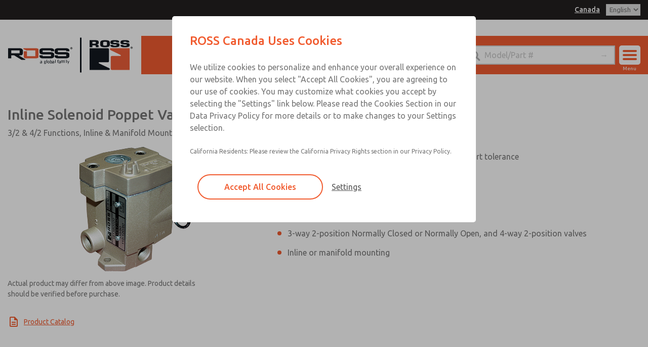

--- FILE ---
content_type: text/html; charset=utf-8
request_url: https://www.rosscanada.com/en/series/1235-inline-compact-series
body_size: 45307
content:
<!DOCTYPE html>
<html lang='en'>
<head>
<meta content='text/html; charset=UTF-8' http-equiv='Content-Type'>
<meta content='width=device-width,initial-scale=1' name='viewport'>
<link href='/en/series/1235-inline-solenoid-poppet-valve-16-series' hreflang='en' rel='alternate'>
<link href='/fr/s%C3%A9rie/1235-s%C3%A9rie-compacte-en-ligne' hreflang='fr' rel='alternate'>
<title>Inline Solenoid Poppet Valve [16 Series] 3/2 &amp; 4/2 Functions, Inline &amp; Manifold Mount Selection Page - ROSS Canada</title>
<meta content='Inline Solenoid Poppet Valve [16 Series] - 3/2 &amp;amp; 4/2 Functions, Inline &amp;amp; Manifold Mount - ROSS Canada. Select or search ROSS Canada 3/2 &amp;amp; 4/2 Functions, Inline &amp;amp; Manifold Mount product variants, pricing, and view specifications. Call (416) 251-7677.' name='description'>
<meta name="csrf-param" content="authenticity_token" />
<meta name="csrf-token" content="Uq4Jw8OrD2Oe0PUmhavxZWAB2RPYytsq0-byY8zYQ_c9tZ8MVHkCwuDO4xharBmTrj_W0Lk-QZ0nzO-c1DoEdg" />

<link href='https://www.rosscanada.com/en/series/1235-inline-compact-series' rel='canonical'>
<link href='/apple-touch-icon.png' rel='apple-touch-icon' sizes='180x180'>
<link href='/favicon-32x32.png' rel='icon' sizes='32x32' type='image/png'>
<link href='/favicon-16x16.png' rel='icon' sizes='16x16' type='image/png'>
<link href='/site.webmanifest' rel='manifest'>
<link color='#f15d2f' href='/safari-pinned-tab.svg' rel='mask-icon'>
<meta content='#f15d2f' name='msapplication-TileColor'>
<meta content='#ffffff' name='theme-color'>
<meta content='website' property='og:type'>
<meta content='Inline Solenoid Poppet Valve [16 Series] 3/2 &amp;amp; 4/2 Functions, Inline &amp;amp; Manifold Mount Selection Page - ROSS Canada' property='og:title'>
<meta content='Inline Solenoid Poppet Valve [16 Series] - 3/2 &amp;amp; 4/2 Functions, Inline &amp;amp; Manifold Mount - ROSS Canada. Select or search ROSS Canada 3/2 &amp;amp; 4/2 Functions, Inline &amp;amp; Manifold Mount product variants, pricing, and view specifications. Call (416) 251-7677.' property='og:description'>
<meta content='https://www.rosscanada.com/assets/og_image-d6db9619b4fa58cc496c7365d2ace66e8b15d3a7f7b537ace60ec29eed1a002f.jpg' property='og:image'>
<meta content='summary_large_image' name='twitter:card'>
<meta content='Inline Solenoid Poppet Valve [16 Series] 3/2 &amp;amp; 4/2 Functions, Inline &amp;amp; Manifold Mount Selection Page - ROSS Canada' name='twitter:title'>
<meta content='Inline Solenoid Poppet Valve [16 Series] - 3/2 &amp;amp; 4/2 Functions, Inline &amp;amp; Manifold Mount - ROSS Canada. Select or search ROSS Canada 3/2 &amp;amp; 4/2 Functions, Inline &amp;amp; Manifold Mount product variants, pricing, and view specifications. Call (416) 251-7677.' name='twitter:description'>
<meta content='https://www.rosscanada.com/assets/og_image-d6db9619b4fa58cc496c7365d2ace66e8b15d3a7f7b537ace60ec29eed1a002f.jpg' name='twitter:image'>
<link rel="stylesheet" href="/assets/application-33f53e3b8133e5bb6899ddff422d1d5ca652bc18881753d9fef5440f1f44e680.css" media="all" />
<script src="/assets/application-d635bf072709b9d7b0457ea9f1cb51c0a16918e387008093deb6efead653c0f2.js"></script>

</head>
<body class='series show'>

<div class='hide text-center p-1' id='print-logo'><img style="max-width:100px;" src="https://ross-admin-global-us-east.s3.amazonaws.com/production/uploads/business_group/logo/4/ross_controls_co-branded_logo.png" /></div>
<div id='header-placeholder'></div>
<header>
<div class='black-bg py-hr text-right'>
<div class='row extra-large-dynamic'>
<div class='column'>
<a class="copy white fz-14 fw-500 underline px-hr" id="country-site-label" href="/en/global-locations">Canada</a>
<select name="locale" id="language-select" class="locale-select no-print"><option value="/en/series/1235-inline-solenoid-poppet-valve-16-series">English</option>
<option value="/fr/s%C3%A9rie/1235-s%C3%A9rie-compacte-en-ligne">French</option></select>
</div>
</div>
</div>
<div class='white-bg lg-py-2'>
<div class='row extra-large-dynamic main-bar'>
<div class='column xxlg-2 lg-3 lg-py-0 lg-px-0 lg-nav-bg pt-1 pb-hr'>
<div class='flex ai-center jc-space-between'>
<div class='logo white-bg lg-px-1 flex'>
<a class="flex" href="/en"><img class="lg-show" src="/assets/logos/header_logo-853268ed31d855dcb1375acf9d3909286692781d1556ec383e247c83d2258668.svg" />
<div class='lg-hide' style='max-width: 150px;'><img src="/assets/logos/header_logo_mobile-ec3a73972ba33a26bca5ec7027e290d13ddfeeae3acd8e12d1c5a7296ab0b5cf.svg" /></div>

</a></div>
<div class='lg-hide no-print'>
<div class='flex ai-center'>
<img class="user-icon" src="/assets/ross_controls/icons/user_icon_black-d0abcf0f942abff623f3619b21472e29aed45b392d1aba6bab99ab807952411a.svg" />
<div id='account-menu'>
<p class='copy fz-20 mb-1'>Account</p>
<ul class='no-style pl-0'>
<li class='mb-1'><a class="copy fz-14" href="/en/sign-in">Sign In</a></li>
<li class='mb-1'><a class="copy fz-14" href="/en/sign-up">Sign Up</a></li>
</ul>
</div>

<div class='relative'>
<button class='hamburger hamburger--spin mobile'>
<span class='hamburger-box'>
<span class='hamburger-inner'></span>
</span>
</button>
<span class='menu-text'>Menu</span>
</div>
</div>
</div>
</div>
</div>
<div class='column xxlg-10 lg-9 nav-color-bg flex ai-center jc-center lg-jc-end flex-wrap'>
<ul class='pl-0 no-style relative flex ai-center my-hr lg-my-0 width-100 lg-width-auto jc-center' id='nav'>
<li><a class="px-1 open-menu" data-category="products" href="javascript:void(0)">Products</a></li>
<li><a class="px-1 open-menu" data-category="industries_and_applications" href="javascript:void(0)">Industries</a></li>
<li><a class="px-1 open-menu" data-category="services" href="javascript:void(0)">Safety</a></li>
<li><a class="px-1 open-menu" data-category="support" href="javascript:void(0)">Support</a></li>
<li><a class="px-1" href="/en/contact-us">Contact</a></li>
<li class='lg-show'>
<img class="user-icon" src="/assets/ross_controls/icons/user_icon-63f3255f7c23dcb2eb6f5d4330a452a732c4cbeafce287870a0e1837de78f3ed.svg" />
<div id='account-menu'>
<p class='copy fz-20 mb-1'>Account</p>
<ul class='no-style pl-0'>
<li class='mb-1'><a class="copy fz-14" href="/en/sign-in">Sign In</a></li>
<li class='mb-1'><a class="copy fz-14" href="/en/sign-up">Sign Up</a></li>
</ul>
</div>

</li>

</ul>
<div class='relative my-hr lg-my-0 width-100 lg-width-auto' id='header-search'>
<form action="/en/search" accept-charset="UTF-8" method="get"><div class='flex ai-center'>
<input placeholder="Model/Part #" class="m-0" type="search" name="q" id="q" />
<input type="submit" value="→" class="header-submit-button" data-disable-with="→" />
</div>
</form></div>
<div class='relative lg-show no-print'>
<button class='hamburger hamburger--spin desktop'>
<span class='hamburger-box'>
<span class='hamburger-inner'></span>
</span>
</button>
<span class='menu-text'>Menu</span>
</div>
</div>
</div>
</div>
</header>
<div id='menu'>
<div class='row'>
<div class='column'>
<div class='flex flex-wrap lg-no-flex-wrap lg-jc-center' id='menu-row'></div>
</div>
</div>
</div>
<script>
  function menuReset() {
    $("#menu .col").remove();
    $(".menu-reset").remove();
    $("#menu #menu-row").append("<div class=\'col\' id=\'products\'>\n<div class=\'mb-1\'><a class=\"copy fz-20\" href=\"/en/categories\">Products<\/a><\/div>\n<ul class=\'no-style pl-0\'>\n<a class=\"menu-link\" data-category-id=\"516\" href=\"javascript:void(0)\"><li class=\'mb-1 menu-link-container\'>\n<span class=\'copy fz-14\'>Valves<\/span>\n<\/li>\n<\/a><a class=\"menu-link\" data-category-id=\"570\" href=\"javascript:void(0)\"><li class=\'mb-1 menu-link-container\'>\n<span class=\'copy fz-14\'>Safety<\/span>\n<\/li>\n<\/a><a class=\"menu-link\" data-category-id=\"498\" href=\"javascript:void(0)\"><li class=\'mb-1 menu-link-container\'>\n<span class=\'copy fz-14\'>Press Control<\/span>\n<\/li>\n<\/a><a class=\"menu-link\" data-category-id=\"456\" href=\"javascript:void(0)\"><li class=\'mb-1 menu-link-container\'>\n<span class=\'copy fz-14\'>Air Preparation<\/span>\n<\/li>\n<\/a><a class=\"menu-link\" data-category-id=\"475\" href=\"javascript:void(0)\"><li class=\'mb-1 menu-link-container\'>\n<span class=\'copy fz-14\'>Accessories<\/span>\n<\/li>\n<\/a><li class=\'mb-1\'><a class=\"copy fz-14\" href=\"/en/services/ross-flex\">ROSS FLEX<\/a><\/li>\n<li class=\'mb-1\'><a class=\"copy fz-14\" href=\"/en/services/systems\">Systems<\/a><\/li>\n<\/ul>\n<\/div>\n<script>\n  RossControls.menuScript()\n<\/script>\n");
    $("#menu #menu-row").append("<div class=\'col\' id=\'industries-and-applications\'>\n<div class=\'mb-1\'><a class=\"copy fz-20\" href=\"/en/applications\">Industries &amp; Applications<\/a><\/div>\n<ul class=\'no-style pl-0\'>\n<li class=\'mb-1\'><a class=\"copy fz-14\" href=\"/en/applications/safety\">Safety<\/a><\/li>\n<li class=\'mb-1\'><a class=\"copy fz-14\" href=\"/en/applications/glass-industry\">Glass Industry<\/a><\/li>\n<li class=\'mb-1\'><a class=\"copy fz-14\" href=\"/en/applications/press-metal-forming\">Press Metal Forming<\/a><\/li>\n<li class=\'mb-1\'><a class=\"copy fz-14\" href=\"/en/applications/automotive-industry\">Automotive Industry<\/a><\/li>\n<li class=\'mb-1\'><a class=\"copy fz-14\" href=\"/en/applications/assembly-and-test\">Assembly &amp; Test<\/a><\/li>\n<li class=\'mb-1\'><a class=\"copy fz-14\" href=\"/en/applications/packaging-industry\">Packaging Industry<\/a><\/li>\n<li class=\'mb-1\'><a class=\"copy fz-14\" href=\"/en/applications/medical\">Medical<\/a><\/li>\n<li class=\'mb-1\'><a class=\"copy fz-14\" href=\"/en/applications/metals\">Metals<\/a><\/li>\n<\/ul>\n<\/div>\n");
    $("#menu #menu-row").append("<div class=\'col\' id=\'services\'>\n<div class=\'mb-1 copy fz-20\'>Safety<\/div>\n<ul class=\'no-style pl-0\'>\n<a class=\"menu-link\" data-service-category-id=\"10\" href=\"javascript:void(0)\"><li class=\'mb-1 menu-link-container\'>\n<span class=\'copy fz-14\'>Services<\/span>\n<\/li>\n<\/a><a class=\"menu-link\" data-service-category-id=\"11\" href=\"javascript:void(0)\"><li class=\'mb-1 menu-link-container\'>\n<span class=\'copy fz-14\'>Training<\/span>\n<\/li>\n<\/a><a class=\"menu-link\" data-service-category-id=\"52\" href=\"javascript:void(0)\"><li class=\'mb-1 menu-link-container\'>\n<span class=\'copy fz-14\'>Webinars<\/span>\n<\/li>\n<\/a><a class=\"menu-link\" data-safety-guidebook=\"true\" href=\"javascript:void(0)\"><li class=\'mb-1 menu-link-container\'>\n<span class=\'copy fz-14\'>Design Process<\/span>\n<\/li>\n<\/a><li class=\'mb-1\'>\n<a class=\"copy fz-14\" href=\"/en/applications/safety\">Safety Industry<\/a>\n<\/li>\n<\/ul>\n<\/div>\n<script>\n  RossControls.serviceCategoryMenuScript();\n<\/script>\n");
    $("#menu #menu-row").append("<div class=\'col\' id=\'support\'>\n<p class=\'copy fz-20 mb-1\'>Support<\/p>\n<ul class=\'no-style pl-0\'>\n<li class=\'mb-1\'><a class=\"copy fz-14\" href=\"/en/find-a-distributor\">Find a Distributor<\/a><\/li>\n<li class=\'mb-1\'><a class=\"copy fz-14\" href=\"/en/global-locations\">ROSS Global Locations<\/a><\/li>\n<li class=\'mb-1\'><a class=\"copy fz-14\" href=\"/en/documents\">Documentation<\/a><\/li>\n<li class=\'mb-1\'><a class=\"copy fz-14\" href=\"/en/videos\">Videos<\/a><\/li>\n<li class=\'mb-1\'><a class=\"copy fz-14\" href=\"/en/support-and-downloads/engineering-tools\">Engineering Tools<\/a><\/li>\n<li class=\'mb-1\'><a class=\"copy fz-14\" href=\"/en/3d-models-and-downloads\">CAD Models<\/a><\/li>\n<li class=\'mb-1\'><a class=\"copy fz-14\" href=\"/en/search\">Service Kits<\/a><\/li>\n<\/ul>\n<\/div>\n");
    $("#menu #menu-row").append("<div class=\'col\' id=\'about-ross\'>\n<p class=\'copy fz-20 mb-1\'>About ROSS<\/p>\n<ul class=\'no-style pl-0\'>\n<li class=\'mb-1\'><a class=\"copy fz-14\" href=\"/en/about-ross-canada\">About ROSS Canada<\/a><\/li>\n<li class=\'mb-1\'><a class=\"copy fz-14\" href=\"/en/ross-global\">About ROSS Global<\/a><\/li>\n<li class=\'mb-1\'><a class=\"copy fz-14\" href=\"/en/global-locations\">ROSS Global Locations<\/a><\/li>\n<a class=\"menu-link\" href=\"javascript:void(0)\"><li class=\'mb-1 menu-link-container\'>\n<span class=\'copy fz-14\'>ROSS Companies<\/span>\n<\/li>\n<\/a><li class=\'mb-1\'><a class=\"copy fz-14\" href=\"/en/news_and_events\">ROSS in the News<\/a><\/li>\n<li class=\'mb-1\'><a class=\"copy fz-14\" href=\"/en/trade-shows\">Trade Shows &amp; Events<\/a><\/li>\n<li class=\'mb-1\'><a class=\"copy fz-14\" href=\"/en/about-ross/professional-associations\">Professional Associations<\/a><\/li>\n<li class=\'mb-1\'><a class=\"copy fz-14\" href=\"/en/careers\">Careers<\/a><\/li>\n<\/ul>\n<\/div>\n<script>\n  RossControls.menuScript()\n<\/script>\n");
  }
</script>

<script>
  $(".locale-select").change(function() { location.href = $(this).val() });
  $(".hamburger").click(() => openMenu());
  $('.open-menu').click(function() {
    const category = $(this).data('category');
    openMenu(category)
  });
  
  $(".user-icon").click(function() {
    $(this).next('#account-menu').toggleClass('open')
    $(this).toggleClass('active');
  });
  
  function openMenu(category = false) {
    function categoryMenuProcedure() {
      $('.hamburger').addClass('is-active');
      $("#menu").addClass('open');
      $('body').addClass('no-scroll');
      $("#menu .col").remove();
      $("#menu .column").prepend("<div class='text-right'><a href='javascript:void(0)' class='menu-reset primary-color italic underline fz-14 inline-block'>Full Menu</a></div>");
      $(".menu-reset").click(() => menuReset());
    }
  
    $(".menu-reset").remove();
  
    switch(category) {
      case 'products':
        categoryMenuProcedure()
        $("#menu #menu-row").append("<div class=\'col\' id=\'products\'>\n<div class=\'mb-1\'><a class=\"copy fz-20\" href=\"/en/categories\">Products<\/a><\/div>\n<ul class=\'no-style pl-0\'>\n<a class=\"menu-link\" data-category-id=\"516\" href=\"javascript:void(0)\"><li class=\'mb-1 menu-link-container\'>\n<span class=\'copy fz-14\'>Valves<\/span>\n<\/li>\n<\/a><a class=\"menu-link\" data-category-id=\"570\" href=\"javascript:void(0)\"><li class=\'mb-1 menu-link-container\'>\n<span class=\'copy fz-14\'>Safety<\/span>\n<\/li>\n<\/a><a class=\"menu-link\" data-category-id=\"498\" href=\"javascript:void(0)\"><li class=\'mb-1 menu-link-container\'>\n<span class=\'copy fz-14\'>Press Control<\/span>\n<\/li>\n<\/a><a class=\"menu-link\" data-category-id=\"456\" href=\"javascript:void(0)\"><li class=\'mb-1 menu-link-container\'>\n<span class=\'copy fz-14\'>Air Preparation<\/span>\n<\/li>\n<\/a><a class=\"menu-link\" data-category-id=\"475\" href=\"javascript:void(0)\"><li class=\'mb-1 menu-link-container\'>\n<span class=\'copy fz-14\'>Accessories<\/span>\n<\/li>\n<\/a><li class=\'mb-1\'><a class=\"copy fz-14\" href=\"/en/services/ross-flex\">ROSS FLEX<\/a><\/li>\n<li class=\'mb-1\'><a class=\"copy fz-14\" href=\"/en/services/systems\">Systems<\/a><\/li>\n<\/ul>\n<\/div>\n<script>\n  RossControls.menuScript()\n<\/script>\n");
        break;
      case "services":
        categoryMenuProcedure();
        $("#menu #menu-row").append("<div class=\'col\' id=\'services\'>\n<div class=\'mb-1 copy fz-20\'>Safety<\/div>\n<ul class=\'no-style pl-0\'>\n<a class=\"menu-link\" data-service-category-id=\"10\" href=\"javascript:void(0)\"><li class=\'mb-1 menu-link-container\'>\n<span class=\'copy fz-14\'>Services<\/span>\n<\/li>\n<\/a><a class=\"menu-link\" data-service-category-id=\"11\" href=\"javascript:void(0)\"><li class=\'mb-1 menu-link-container\'>\n<span class=\'copy fz-14\'>Training<\/span>\n<\/li>\n<\/a><a class=\"menu-link\" data-service-category-id=\"52\" href=\"javascript:void(0)\"><li class=\'mb-1 menu-link-container\'>\n<span class=\'copy fz-14\'>Webinars<\/span>\n<\/li>\n<\/a><a class=\"menu-link\" data-safety-guidebook=\"true\" href=\"javascript:void(0)\"><li class=\'mb-1 menu-link-container\'>\n<span class=\'copy fz-14\'>Design Process<\/span>\n<\/li>\n<\/a><li class=\'mb-1\'>\n<a class=\"copy fz-14\" href=\"/en/applications/safety\">Safety Industry<\/a>\n<\/li>\n<\/ul>\n<\/div>\n<script>\n  RossControls.serviceCategoryMenuScript();\n<\/script>\n");
        break;
      case 'industries_and_applications':
        categoryMenuProcedure()
        $("#menu #menu-row").append("<div class=\'col\' id=\'industries-and-applications\'>\n<div class=\'mb-1\'><a class=\"copy fz-20\" href=\"/en/applications\">Industries &amp; Applications<\/a><\/div>\n<ul class=\'no-style pl-0\'>\n<li class=\'mb-1\'><a class=\"copy fz-14\" href=\"/en/applications/safety\">Safety<\/a><\/li>\n<li class=\'mb-1\'><a class=\"copy fz-14\" href=\"/en/applications/glass-industry\">Glass Industry<\/a><\/li>\n<li class=\'mb-1\'><a class=\"copy fz-14\" href=\"/en/applications/press-metal-forming\">Press Metal Forming<\/a><\/li>\n<li class=\'mb-1\'><a class=\"copy fz-14\" href=\"/en/applications/automotive-industry\">Automotive Industry<\/a><\/li>\n<li class=\'mb-1\'><a class=\"copy fz-14\" href=\"/en/applications/assembly-and-test\">Assembly &amp; Test<\/a><\/li>\n<li class=\'mb-1\'><a class=\"copy fz-14\" href=\"/en/applications/packaging-industry\">Packaging Industry<\/a><\/li>\n<li class=\'mb-1\'><a class=\"copy fz-14\" href=\"/en/applications/medical\">Medical<\/a><\/li>\n<li class=\'mb-1\'><a class=\"copy fz-14\" href=\"/en/applications/metals\">Metals<\/a><\/li>\n<\/ul>\n<\/div>\n");
        break;
      case 'industries':
        categoryMenuProcedure()
        $("#menu #menu-row").append("<div class=\'col\' id=\'industries\'>\n<p class=\'copy fz-20 mb-1\'>Industries<\/p>\n<ul class=\'no-style pl-0\'>\n<li class=\'mb-1\'><a class=\"copy fz-14\" href=\"#\">Placeholder<\/a><\/li>\n<\/ul>\n<\/div>\n");
        break;
      case 'applications':
        categoryMenuProcedure()
        $("#menu #menu-row").append("<div class=\'col\' id=\'applications\'>\n<p class=\'copy fz-20 mb-1\'>Applications<\/p>\n<ul class=\'no-style pl-0\'>\n<li class=\'mb-1\'><a class=\"copy fz-14\" href=\"#\">Placeholder<\/a><\/li>\n<\/ul>\n<\/div>\n");
        break;
      case 'support':
        categoryMenuProcedure()
        $("#menu #menu-row").append("<div class=\'col\' id=\'support\'>\n<p class=\'copy fz-20 mb-1\'>Support<\/p>\n<ul class=\'no-style pl-0\'>\n<li class=\'mb-1\'><a class=\"copy fz-14\" href=\"/en/find-a-distributor\">Find a Distributor<\/a><\/li>\n<li class=\'mb-1\'><a class=\"copy fz-14\" href=\"/en/global-locations\">ROSS Global Locations<\/a><\/li>\n<li class=\'mb-1\'><a class=\"copy fz-14\" href=\"/en/documents\">Documentation<\/a><\/li>\n<li class=\'mb-1\'><a class=\"copy fz-14\" href=\"/en/videos\">Videos<\/a><\/li>\n<li class=\'mb-1\'><a class=\"copy fz-14\" href=\"/en/support-and-downloads/engineering-tools\">Engineering Tools<\/a><\/li>\n<li class=\'mb-1\'><a class=\"copy fz-14\" href=\"/en/3d-models-and-downloads\">CAD Models<\/a><\/li>\n<li class=\'mb-1\'><a class=\"copy fz-14\" href=\"/en/search\">Service Kits<\/a><\/li>\n<\/ul>\n<\/div>\n");
        break
      case 'about_ross':
        categoryMenuProcedure()
        $("#menu #menu-row").append("<div class=\'col\' id=\'about-ross\'>\n<p class=\'copy fz-20 mb-1\'>About ROSS<\/p>\n<ul class=\'no-style pl-0\'>\n<li class=\'mb-1\'><a class=\"copy fz-14\" href=\"/en/about-ross-canada\">About ROSS Canada<\/a><\/li>\n<li class=\'mb-1\'><a class=\"copy fz-14\" href=\"/en/ross-global\">About ROSS Global<\/a><\/li>\n<li class=\'mb-1\'><a class=\"copy fz-14\" href=\"/en/global-locations\">ROSS Global Locations<\/a><\/li>\n<a class=\"menu-link\" href=\"javascript:void(0)\"><li class=\'mb-1 menu-link-container\'>\n<span class=\'copy fz-14\'>ROSS Companies<\/span>\n<\/li>\n<\/a><li class=\'mb-1\'><a class=\"copy fz-14\" href=\"/en/news_and_events\">ROSS in the News<\/a><\/li>\n<li class=\'mb-1\'><a class=\"copy fz-14\" href=\"/en/trade-shows\">Trade Shows &amp; Events<\/a><\/li>\n<li class=\'mb-1\'><a class=\"copy fz-14\" href=\"/en/about-ross/professional-associations\">Professional Associations<\/a><\/li>\n<li class=\'mb-1\'><a class=\"copy fz-14\" href=\"/en/careers\">Careers<\/a><\/li>\n<\/ul>\n<\/div>\n<script>\n  RossControls.menuScript()\n<\/script>\n");
        break
      case 'contact':
        categoryMenuProcedure()
        $("#menu #menu-row").append("<div class=\'col\' id=\'contact\'>\n<p class=\'copy fz-20 mb-1\'><span class=\"translation_missing\" title=\"translation missing: en.layout.menu.contact.heading\">Heading<\/span><\/p>\n<ul class=\'no-style pl-0\'>\n<li class=\'mb-1\'><a class=\"copy fz-14\" href=\"#\"><span class=\"translation_missing\" title=\"translation missing: en.layout.menu.contact.placeholder\">Placeholder<\/span><\/a><\/li>\n<\/ul>\n<\/div>\n");
        break
      case 'our_process':
        categoryMenuProcedure()
        $("#menu #menu-row").append("<div class=\'col\' id=\'our_process\'><\/div>\n");
        break
      case 'safeguarding':
        categoryMenuProcedure()
        $("#menu #menu-row").append("<div class=\'col\' id=\'safe_guarding\'><\/div>\n");
        break
      default:
        $('.hamburger').toggleClass('is-active');
        $("#menu").toggleClass('open');
        $('body').toggleClass('no-scroll');
        menuReset();
    }
  }
</script>

<script>
  $('.flash-message .remove').click(function() {
    $(this).parent('.flash-message').fadeOut(300, this.remove())
  })
</script>

<main>
<section class='pb-0'>
<div class='row'>
<div class='column'>
<h1 class='heading copy-color fz-28 fw-500'>
Inline Solenoid Poppet Valve [16 Series]
<span class='block mt-hr copy'>3/2 &amp; 4/2 Functions, Inline &amp; Manifold Mount</span>
</h1>
</div>
<div class='column lg-5 mb-1 lg-mb-0'>
<div class='mb-2'>
<div class='text-center'><img src="https://ross-admin-global-us-east.s3.amazonaws.com/production/uploads/series/image/1235/thumbnail_16_Series_Compact_Valves.png" /></div>
<span class='block copy fz-14 my-hr lg-pr-8'>Actual product may differ from above image. Product details should be verified before purchase.</span>
</div>
<div class='contact-to-order-container'></div>
<a target="_blank" class="flex ai-center mb-1 jc-start" href="/en/documents/2282/Directional_Control_Compact_Valves_16_Series_ROSS-Compact-16_EN.pdf"><img src="/assets/ross_controls/icons/document-4afc35291e3ec7717e430e81bcee11f0d4cd06ae0f58fb5e668f71673739b989.svg" />
<span class='copy primary-color underline fz-14 ml-hr mb-0'>Product Catalog</span>
</a></div>
<div class='column lg-7'>
<div class='features-and-benefits'><p>&nbsp;</p><ul><li>Poppet construction for near zero leakage &amp; high dirt tolerance</li><li>Self-cleaning</li><li>Wear compensating</li><li>Repeatability throughout the life of the valve</li><li>3-way 2-position Normally Closed or Normally Open, and 4-way 2-position valves</li><li>Inline or manifold mounting</li></ul></div>
</div>
</div>
</section>
<section class='series-options-container' id='products'>
<div class='row top-border'>
<div class='column lg-3'>
<div id='series-options'>
<p>loading...</p>
</div>
</div>
<div class='column lg-9'>
<div id='series-variants'>
<p>loading...</p>
</div>
</div>
</div>
</section>
<div class='modal modal-tall' data-modal='related-documentation'>
<div class='modal-content width-100' style='max-width: 600px;'>
<div class='modal-close'>+</div>
<h2 class='heading fw-500 copy-color'>Download Documents</h2>
<hr class='mb-1'>
<div class='clear-on-close' id='related-documents'></div>
</div>
</div>


<div class='modal modal-tall contact-to-order-modal' data-modal='contact'>
<div class='modal-content width-100'>
<div class='modal-close'>+</div>
<div class='replace-with-confirmation'>
<div class='row'>
<div class='column lg-5 primary-color-bg'>
<div class='flex flex-dir-col jc-space-between height-100 text-center'>
<h2 class='heading white py-1'>Inline Solenoid Poppet Valve [16 Series]</h2>
<div class='my-2'><img src="https://ross-admin-global-us-east.s3.amazonaws.com/production/uploads/series/image/1235/thumbnail_16_Series_Compact_Valves.png" /></div>
<div class='black-bg py-1'></div>
</div>
</div>
<div class='column lg-7'>
<div class='row py-1'>
<div class='column'>
<h2 class='heading fz-25 fw-500 text-center'>Contact ROSS Canada for Information</h2>
</div>
</div>
<form action="/en/contact_to_order_requests" accept-charset="UTF-8" data-remote="true" method="post"><input type="hidden" name="authenticity_token" value="B4gItP1etni-c37C9T1vLe1arNmfv11kwka5uPJm2_kW_nVN5cSS6ve_MusC_iGWTdGUhbPW94XB3ky43tNRtw" autocomplete="off" /><input value="1235" autocomplete="off" type="hidden" name="contact_to_order_request[series_id]" id="contact_to_order_request_series_id" />
<div class='row'>
<div class='column lg-6'>
<input required="required" placeholder="First Name" type="text" name="contact_to_order_request[first_name]" id="contact_to_order_request_first_name" />
</div>
<div class='column lg-6'>
<input required="required" placeholder="Last Name" type="text" name="contact_to_order_request[last_name]" id="contact_to_order_request_last_name" />
</div>
<div class='column lg-6'>
<input placeholder="Phone" type="tel" name="contact_to_order_request[phone_number]" id="contact_to_order_request_phone_number" />
</div>
<div class='column lg-6'>
<input required="required" placeholder="Email" type="email" name="contact_to_order_request[email]" id="contact_to_order_request_email" />
</div>
<div class='column lg-6'>
<input required="required" placeholder="Company" type="text" name="contact_to_order_request[company]" id="contact_to_order_request_company" />
</div>
<div class='column lg-6'>
<input placeholder="Street Address" type="text" name="contact_to_order_request[street_address]" id="contact_to_order_request_street_address" />
</div>
<div class='column lg-6'>
<input placeholder="City" type="text" name="contact_to_order_request[city]" id="contact_to_order_request_city" />
</div>
<div class='column lg-6'>
<input placeholder="State" type="text" name="contact_to_order_request[state]" id="contact_to_order_request_state" />
</div>
<div class='column lg-6'>
<input placeholder="Zip Code" type="text" name="contact_to_order_request[zip_code]" id="contact_to_order_request_zip_code" />
</div>
<div class='column lg-6'>
<select skip_default_ids="false" allow_method_names_outside_object="true" required="required" name="contact_to_order_request[country]" id="contact_to_order_request_country"><option value="">Select a Country*</option>
<option value="AF">Afghanistan</option>
<option value="AX">Åland Islands</option>
<option value="AL">Albania</option>
<option value="DZ">Algeria</option>
<option value="AS">American Samoa</option>
<option value="AD">Andorra</option>
<option value="AO">Angola</option>
<option value="AI">Anguilla</option>
<option value="AQ">Antarctica</option>
<option value="AG">Antigua and Barbuda</option>
<option value="AR">Argentina</option>
<option value="AM">Armenia</option>
<option value="AW">Aruba</option>
<option value="AU">Australia</option>
<option value="AT">Austria</option>
<option value="AZ">Azerbaijan</option>
<option value="BS">Bahamas</option>
<option value="BH">Bahrain</option>
<option value="BD">Bangladesh</option>
<option value="BB">Barbados</option>
<option value="BY">Belarus</option>
<option value="BE">Belgium</option>
<option value="BZ">Belize</option>
<option value="BJ">Benin</option>
<option value="BM">Bermuda</option>
<option value="BT">Bhutan</option>
<option value="BO">Bolivia</option>
<option value="BQ">Bonaire, Sint Eustatius and Saba</option>
<option value="BA">Bosnia and Herzegovina</option>
<option value="BW">Botswana</option>
<option value="BV">Bouvet Island</option>
<option value="BR">Brazil</option>
<option value="IO">British Indian Ocean Territory</option>
<option value="BN">Brunei Darussalam</option>
<option value="BG">Bulgaria</option>
<option value="BF">Burkina Faso</option>
<option value="BI">Burundi</option>
<option value="CV">Cabo Verde</option>
<option value="KH">Cambodia</option>
<option value="CM">Cameroon</option>
<option value="CA">Canada</option>
<option value="KY">Cayman Islands</option>
<option value="CF">Central African Republic</option>
<option value="TD">Chad</option>
<option value="CL">Chile</option>
<option value="CN">China</option>
<option value="CX">Christmas Island</option>
<option value="CC">Cocos (Keeling) Islands</option>
<option value="CO">Colombia</option>
<option value="KM">Comoros</option>
<option value="CG">Congo</option>
<option value="CD">Congo, The Democratic Republic of the</option>
<option value="CK">Cook Islands</option>
<option value="CR">Costa Rica</option>
<option value="CI">Côte d&#39;Ivoire</option>
<option value="HR">Croatia</option>
<option value="CU">Cuba</option>
<option value="CW">Curaçao</option>
<option value="CY">Cyprus</option>
<option value="CZ">Czechia</option>
<option value="DK">Denmark</option>
<option value="DJ">Djibouti</option>
<option value="DM">Dominica</option>
<option value="DO">Dominican Republic</option>
<option value="EC">Ecuador</option>
<option value="EG">Egypt</option>
<option value="SV">El Salvador</option>
<option value="GQ">Equatorial Guinea</option>
<option value="ER">Eritrea</option>
<option value="EE">Estonia</option>
<option value="SZ">Eswatini</option>
<option value="ET">Ethiopia</option>
<option value="FK">Falkland Islands (Malvinas)</option>
<option value="FO">Faroe Islands</option>
<option value="FJ">Fiji</option>
<option value="FI">Finland</option>
<option value="FR">France</option>
<option value="GF">French Guiana</option>
<option value="PF">French Polynesia</option>
<option value="TF">French Southern Territories</option>
<option value="GA">Gabon</option>
<option value="GM">Gambia</option>
<option value="GE">Georgia</option>
<option value="DE">Germany</option>
<option value="GH">Ghana</option>
<option value="GI">Gibraltar</option>
<option value="GR">Greece</option>
<option value="GL">Greenland</option>
<option value="GD">Grenada</option>
<option value="GP">Guadeloupe</option>
<option value="GU">Guam</option>
<option value="GT">Guatemala</option>
<option value="GG">Guernsey</option>
<option value="GN">Guinea</option>
<option value="GW">Guinea-Bissau</option>
<option value="GY">Guyana</option>
<option value="HT">Haiti</option>
<option value="HM">Heard Island and McDonald Islands</option>
<option value="VA">Holy See (Vatican City State)</option>
<option value="HN">Honduras</option>
<option value="HK">Hong Kong</option>
<option value="HU">Hungary</option>
<option value="IS">Iceland</option>
<option value="IN">India</option>
<option value="ID">Indonesia</option>
<option value="IR">Iran, Islamic Republic of</option>
<option value="IQ">Iraq</option>
<option value="IE">Ireland</option>
<option value="IM">Isle of Man</option>
<option value="IL">Israel</option>
<option value="IT">Italy</option>
<option value="JM">Jamaica</option>
<option value="JP">Japan</option>
<option value="JE">Jersey</option>
<option value="JO">Jordan</option>
<option value="KZ">Kazakhstan</option>
<option value="KE">Kenya</option>
<option value="KI">Kiribati</option>
<option value="XK">Kosovo</option>
<option value="KW">Kuwait</option>
<option value="KG">Kyrgyzstan</option>
<option value="LA">Lao People&#39;s Democratic Republic</option>
<option value="LV">Latvia</option>
<option value="LB">Lebanon</option>
<option value="LS">Lesotho</option>
<option value="LR">Liberia</option>
<option value="LY">Libya</option>
<option value="LI">Liechtenstein</option>
<option value="LT">Lithuania</option>
<option value="LU">Luxembourg</option>
<option value="MO">Macao</option>
<option value="MG">Madagascar</option>
<option value="MW">Malawi</option>
<option value="MY">Malaysia</option>
<option value="MV">Maldives</option>
<option value="ML">Mali</option>
<option value="MT">Malta</option>
<option value="MH">Marshall Islands</option>
<option value="MQ">Martinique</option>
<option value="MR">Mauritania</option>
<option value="MU">Mauritius</option>
<option value="YT">Mayotte</option>
<option value="MX">Mexico</option>
<option value="FM">Micronesia, Federated States of</option>
<option value="MD">Moldova</option>
<option value="MC">Monaco</option>
<option value="MN">Mongolia</option>
<option value="ME">Montenegro</option>
<option value="MS">Montserrat</option>
<option value="MA">Morocco</option>
<option value="MZ">Mozambique</option>
<option value="MM">Myanmar</option>
<option value="NA">Namibia</option>
<option value="NR">Nauru</option>
<option value="NP">Nepal</option>
<option value="NL">Netherlands</option>
<option value="NC">New Caledonia</option>
<option value="NZ">New Zealand</option>
<option value="NI">Nicaragua</option>
<option value="NE">Niger</option>
<option value="NG">Nigeria</option>
<option value="NU">Niue</option>
<option value="NF">Norfolk Island</option>
<option value="KP">North Korea</option>
<option value="MK">North Macedonia</option>
<option value="MP">Northern Mariana Islands</option>
<option value="NO">Norway</option>
<option value="OM">Oman</option>
<option value="PK">Pakistan</option>
<option value="PW">Palau</option>
<option value="PS">Palestine, State of</option>
<option value="PA">Panama</option>
<option value="PG">Papua New Guinea</option>
<option value="PY">Paraguay</option>
<option value="PE">Peru</option>
<option value="PH">Philippines</option>
<option value="PN">Pitcairn</option>
<option value="PL">Poland</option>
<option value="PT">Portugal</option>
<option value="PR">Puerto Rico</option>
<option value="QA">Qatar</option>
<option value="RE">Réunion</option>
<option value="RO">Romania</option>
<option value="RU">Russian Federation</option>
<option value="RW">Rwanda</option>
<option value="BL">Saint Barthélemy</option>
<option value="SH">Saint Helena, Ascension and Tristan da Cunha</option>
<option value="KN">Saint Kitts and Nevis</option>
<option value="LC">Saint Lucia</option>
<option value="MF">Saint Martin (French part)</option>
<option value="PM">Saint Pierre and Miquelon</option>
<option value="VC">Saint Vincent and the Grenadines</option>
<option value="WS">Samoa</option>
<option value="SM">San Marino</option>
<option value="ST">Sao Tome and Principe</option>
<option value="SA">Saudi Arabia</option>
<option value="SN">Senegal</option>
<option value="RS">Serbia</option>
<option value="SC">Seychelles</option>
<option value="SL">Sierra Leone</option>
<option value="SG">Singapore</option>
<option value="SX">Sint Maarten (Dutch part)</option>
<option value="SK">Slovakia</option>
<option value="SI">Slovenia</option>
<option value="SB">Solomon Islands</option>
<option value="SO">Somalia</option>
<option value="ZA">South Africa</option>
<option value="GS">South Georgia and the South Sandwich Islands</option>
<option value="KR">South Korea</option>
<option value="SS">South Sudan</option>
<option value="ES">Spain</option>
<option value="LK">Sri Lanka</option>
<option value="SD">Sudan</option>
<option value="SR">Suriname</option>
<option value="SJ">Svalbard and Jan Mayen</option>
<option value="SE">Sweden</option>
<option value="CH">Switzerland</option>
<option value="SY">Syrian Arab Republic</option>
<option value="TW">Taiwan</option>
<option value="TJ">Tajikistan</option>
<option value="TZ">Tanzania</option>
<option value="TH">Thailand</option>
<option value="TL">Timor-Leste</option>
<option value="TG">Togo</option>
<option value="TK">Tokelau</option>
<option value="TO">Tonga</option>
<option value="TT">Trinidad and Tobago</option>
<option value="TN">Tunisia</option>
<option value="TR">Turkey</option>
<option value="TM">Turkmenistan</option>
<option value="TC">Turks and Caicos Islands</option>
<option value="TV">Tuvalu</option>
<option value="UG">Uganda</option>
<option value="UA">Ukraine</option>
<option value="AE">United Arab Emirates</option>
<option value="GB">United Kingdom</option>
<option value="UM">United States Minor Outlying Islands</option>
<option value="US">United States</option>
<option value="UY">Uruguay</option>
<option value="UZ">Uzbekistan</option>
<option value="VU">Vanuatu</option>
<option value="VE">Venezuela</option>
<option value="VN">Vietnam</option>
<option value="VG">Virgin Islands, British</option>
<option value="VI">Virgin Islands, U.S.</option>
<option value="WF">Wallis and Futuna</option>
<option value="EH">Western Sahara</option>
<option value="YE">Yemen</option>
<option value="ZM">Zambia</option>
<option value="ZW">Zimbabwe</option></select>
</div>
</div>

<div class='row'>
<div class='column'>
<textarea placeholder="Comments" name="contact_to_order_request[comments]" id="contact_to_order_request_comments">
</textarea>
</div>
</div>

<div class='row'>
<div class='column'>
<span class='copy block text-left'>Prefered Method of Contact?</span>
<div class='radio-btn mb-hr lg-mb-0'>
<input class="mb-0" id="radio_email" type="radio" value="Email" name="contact_to_order_request[contact_method]" />
<label for="radio_email" class="copy mb-0 copy-color mr-1">Email</label>
<input class="mb-0" id="radio_phone" type="radio" value="Phone" name="contact_to_order_request[contact_method]" />
<label for="radio_phone" class="copy mb-0 copy-color">Phone</label>
</div>
</div>
<div class='column'>
<div class='checkbox my-hr'>
<input name="contact_to_order_request[updates_agreement]" type="hidden" value="0" autocomplete="off" /><input class="mb-0" type="checkbox" value="1" name="contact_to_order_request[updates_agreement]" id="contact_to_order_request_updates_agreement" />
<label class="copy-color fz-16 no-text-transform mb-0" for="contact_to_order_request_updates_agreement">Please send me periodic updates on features, product capabilities, and more.</label>
</div>
</div>
</div>

<div class='row'>
<div class='column'>
<div class='checkbox text-left my-hr'>
<input name="disclaimer[{}]" type="hidden" value="0" autocomplete="off" /><input required="required" id="disclaimer" type="checkbox" value="1" name="disclaimer[{}]" />
<label class='copy-color fz-16 no-text-transform' for='disclaimer'>Yes, I have read the privacy policy and I agree that the data I provide will be collected and stored electronically. My data is used only strictly earmarked for processing and answering my request. By submitting the contact form, I agree to the processing.</label>
</div>
</div>
</div>

<div class='row mt-hr lg-mt-0'>
<div class='column text-center lg-text-left'>
<script src="https://www.recaptcha.net/recaptcha/api.js?hl=en" async defer ></script>
<div data-sitekey="6Lf7sForAAAAAGvG4__pF04jrsT8Yr4TfNLQecp-" class="g-recaptcha " ajax="true"></div>
          <noscript>
            <div>
              <div style="width: 302px; height: 422px; position: relative;">
                <div style="width: 302px; height: 422px; position: absolute;">
                  <iframe
                    src="https://www.recaptcha.net/recaptcha/api.js?hl=en/fallback?k=6Lf7sForAAAAAGvG4__pF04jrsT8Yr4TfNLQecp-"
                    name="ReCAPTCHA"
                    style="width: 302px; height: 422px; border-style: none; border: 0; overflow: hidden;">
                  </iframe>
                </div>
              </div>
              <div style="width: 300px; height: 60px; border-style: none;
                bottom: 12px; left: 25px; margin: 0px; padding: 0px; right: 25px;
                background: #f9f9f9; border: 1px solid #c1c1c1; border-radius: 3px;">
                <textarea id="g-recaptcha-response" name="g-recaptcha-response"
                  class="g-recaptcha-response"
                  style="width: 250px; height: 40px; border: 1px solid #c1c1c1;
                  margin: 10px 25px; padding: 0px; resize: none;">
                </textarea>
              </div>
            </div>
          </noscript>

<div id='recaptcha-flash-message'></div>

<input type="submit" name="commit" value="Send Message" class="btn btn-primary clear" data-disable-with="Send Message" />
</div>
</div>
</form></div>
</div>
</div>
</div>
</div>

<script>
  RossControls.loadSeriesOptions("/en/series/1235-inline-solenoid-poppet-valve-16-series/filter-series-variants");
  RossControls.seriesOptionChange();
  RossControls.smoothScrollButtons();
</script>

</main>
<footer>
<div class='flex flex-wrap lg-no-flex-wrap'>
<div class='text-center width-100 lg-width-auto' style='background-color: #F5F5F5;'>
<div class='img-wrapper inline-block p-1' style='max-width: 200px;'>
<a href="/en/ross-global"><img src="/assets/ross_controls/logos/global_footer-5dc9cd803ad710f3552ee8e6cf8724c9e4aa12b562d39111627f4078c8a27b1e.svg" />
</a></div>
</div>
<div id='bottom-bar'>
<div class='row py-hr'>
<div class='column lg-2 lg-order-3 text-center lg-text-right mb-1 lg-mb-0'>
<a target="_blank" class="inline-block pl-hr pr-hr" href="https://www.linkedin.com/company/ross-controls/"><img src="/assets/ross_controls/icons/linkedin-6ebaec2b7f9cc7dabc72a0475f644f15a7a6da1a0b90d7a0c6c0170b7ad7e56f.png" />
</a><a target="_blank" class="inline-block pl-hr pr-hr lg-pr-0" href="https://www.youtube.com/user/RossControlsVideos"><img src="/assets/ross_controls/icons/youtube-9e3ef12dbacd943c60dcf885918e3198688c4fefad0d8b0f0e840f41123f4d9b.png" />
</a></div>
<div class='column lg-8 lg-order-1 flex ai-center jc-center lg-jc-start flex-wrap'>
<a class="primary-color mb-hr lg-mb-0 copy fz-12" href="/en/ross-global">ROSS Global</a>
<span class='copy white fz-12 mb-hr lg-mb-0 mx-hr'>|</span>
<a class="primary-color mb-hr lg-mb-0 copy fz-12" href="/en/terms-and-conditions">Terms &amp; Conditions</a>
<span class='copy white fz-12 mb-hr lg-mb-0 mx-hr'>|</span>
<a class="primary-color mb-hr lg-mb-0 copy fz-12" href="/en/cautions-and-warnings">Cautions &amp; Warnings</a>
<span class='copy white fz-12 mb-hr lg-mb-0 mx-hr'>|</span>
<a class="primary-color mb-hr lg-mb-0 copy fz-12" href="/en/data-privacy">Data Privacy</a>
<span class='copy white fz-12 mb-hr lg-mb-0 ml-1'>Copyright © 2026 ROSS Canada. All Rights Reserved.</span>
</div>
<div class='column lg-2 lg-order-2 flex ai-center jc-center'>
<span class='my-hr lg-my-0 mini-btn'><a target="_blank" href="https://globaladmin.rosscontrols.com">Distributor Login</a></span>
</div>
</div>
</div>

</div>
</footer>

<div class='modal modal-tall' data-modal='cookies-acknowledgement'>
<div class='modal-content width-100' style='max-width: 600px;'>
<h2 class='heading primary-color fw-500'>ROSS Canada Uses Cookies</h2>
<br>
<p class='copy copy-color'>We utilize cookies to personalize and enhance your overall experience on our website. When you select &quot;Accept All Cookies&quot;, you are agreeing to our use of cookies. You may customize what cookies you accept by selecting the &quot;Settings&quot; link below. Please read the Cookies Section in our Data Privacy Policy for more details or to make changes to your Settings selection.</p>
<br>
<p class='copy fz-12'>California Residents: Please review the California Privacy Rights section in our Privacy Policy.</p>
<br>
<div class='cookie-settings hide'>
<div class='row mt-1 mb-1'>
<div class='column sm-1 checkbox-column'>
<input data-toggle-cookie='statistics_cookies_enabled' id='statistics_cookies_checkbox' type='checkbox' value='true'>
</div>
<div class='column sm-11'>
<label for='statistics_cookies_checkbox'>
<h3 class='heading'>Statistics Cookies</h3>
</label>
<p class='copy'>These cookies help us improve and optimize our website by tracking user behavior.</p>
</div>
</div>
<hr>
<div class='row mt-1 mb-1'>
<div class='column sm-1 checkbox-column'>
<input data-toggle-cookie='optional_cookies_enabled' id='optional_cookies_checkbox' type='checkbox' value='true'>
</div>
<div class='column sm-11'>
<label for='optional_cookies_checkbox'>
<h3 class='heading'>Optional Cookies</h3>
</label>
<p class='copy'>These cookies help you navigate our website by supplying optimized recommendations based on your preferences.</p>
</div>
</div>
</hr>
<hr>
<div class='row mt-1 mb-1'>
<div class='column sm-1'></div>
<div class='column sm-11'>
<h3 class='heading'>Functionality Cookies</h3>
<p class='copy'>These cookies enhance the functionality and convenience of our website, including experiences such as automatic log in which utilizes encrypted user data.</p>
</div>
</div>
</hr>
</div>
<div class='row'>
<div class='column lg-6'>
<button class='btn btn-primary clear width-100' data-accept-all-cookies type='button'>Accept All Cookies</button>
</div>
<div class='column lg-6 flex jc-center ai-center lg-jc-start mt-1 lg-mt-0'>
<a class='underline block text-center lg-inline-block' data-open-cookie-settings href='javascript:void(0)'>Settings</a>
<button class='btn btn-secondary hide width-100' data-save-cookie-settings type='button'>Save</button>
</div>
</div>
</div>
</div>
<script>
  $("document").ready(function() {
    if(!RossControls.cookiesAcknowledged()) {
      RossControls.openCookiesModal();
    }
  
    $("[data-toggle-cookie]").each(function() {
      var cookie = $(this).data("toggle-cookie");
  
      if(RossControls.getCookie(cookie) == "true") {
        $(this).prop("checked", true);
      }
    });
  
    $("[data-accept-all-cookies]").click(function() {
      RossControls.acceptAllCookies();
      RossControls.closeCookiesModal();
    });
  
    $("a[data-open-cookies-modal]").click(() => {
      RossControls.openCookiesModal();
    });
  
    $("a[data-open-cookie-settings]").click(() => {
      $(".cookie-settings.hide").removeClass("hide");
      $("button[data-save-cookie-settings]").removeClass("hide");
      $("a[data-open-cookie-settings]").remove();
    });
  
    $("button[data-save-cookie-settings]").click(() => {
      RossControls.setCookie("cookies_acknowledged", true)
  
      $("[data-toggle-cookie]").each(function() {
        var cookie = $(this).data("toggle-cookie");
        var value = $(this).is(":checked");
  
        RossControls.setCookie(cookie, value);
      });
  
      RossControls.closeCookiesModal();
    });
  });
</script>

</body>
</html>


--- FILE ---
content_type: image/svg+xml
request_url: https://www.rosscanada.com/assets/ross_controls/icons/document-4afc35291e3ec7717e430e81bcee11f0d4cd06ae0f58fb5e668f71673739b989.svg
body_size: 167
content:
<?xml version="1.0" encoding="UTF-8"?>
<svg width="24px" height="24px" viewBox="0 0 24 24" version="1.1" xmlns="http://www.w3.org/2000/svg" xmlns:xlink="http://www.w3.org/1999/xlink">
    <title>description_black_24dp copy 2</title>
    <g id="v04" stroke="none" stroke-width="1" fill="none" fill-rule="evenodd">
        <g id="ross_root_category_page_desktop" transform="translate(-1345.000000, -344.000000)">
            <g id="description_black_24dp-copy-2" transform="translate(1345.000000, 344.000000)">
                <polygon id="Path" points="0 0 24 0 24 24 0 24"></polygon>
                <path d="M8,16 L16,16 L16,18 L8,18 L8,16 Z M8,12 L16,12 L16,14 L8,14 L8,12 Z M14,2 L6,2 C4.9,2 4,2.9 4,4 L4,20 C4,21.1 4.89,22 5.99,22 L18,22 C19.1,22 20,21.1 20,20 L20,8 L14,2 Z M18,20 L6,20 L6,4 L13,4 L13,9 L18,9 L18,20 Z" id="Shape" fill="#F15D2F" fill-rule="nonzero"></path>
            </g>
        </g>
    </g>
</svg>

--- FILE ---
content_type: text/javascript; charset=utf-8
request_url: https://www.rosscanada.com/en/series/1235-inline-solenoid-poppet-valve-16-series/filter-series-variants?_=1768973893882
body_size: 9799
content:
  $("#series-options").html("<h2 class=\'copy fz-20 fw-500\'>Series Variants - (32)<\/h2>\n<hr class=\'my-1\'>\n<div class=\'flex ai-center jc-space-between\'>\n<h2 class=\'copy fw-500 mb-0\'>Filter Options<\/h2>\n<a class=\"primary-color underline fw-500\" data-input-reset=\"true\" href=\"javascript:void(0)\">Reset<\/a>\n<\/div>\n<hr class=\'my-1\'>\n<form id=\"series-options-form\" action=\"/en/series/1235-inline-solenoid-poppet-valve-16-series/filter-series-variants\" accept-charset=\"UTF-8\" data-remote=\"true\" method=\"get\"><p class=\'copy\'>Function<\/p>\n<select class=\"series-option copy-color\" name=\"series_options_filter[22894]\" id=\"series_options_filter_22894\"><option value=\"\">Select an Option<\/option>\n<option value=\"60342\">3/2 Single Solenoid<\/option>\n<option value=\"60364\">4/2 Single Solenoid<\/option><\/select>\n<hr class=\'my-hr\'>\n<p class=\'copy\'>Default Position<\/p>\n<select class=\"series-option copy-color\" name=\"series_options_filter[22895]\" id=\"series_options_filter_22895\"><option value=\"\">Select an Option<\/option>\n<option value=\"60329\">Normally Closed<\/option>\n<option value=\"60363\">Normally Open<\/option><\/select>\n<hr class=\'my-hr\'>\n<p class=\'copy\'>Thread Type<\/p>\n<select class=\"series-option copy-color\" name=\"series_options_filter[22898]\" id=\"series_options_filter_22898\"><option value=\"\">Select an Option<\/option>\n<option value=\"60347\">NPT<\/option>\n<option value=\"60365\">G<\/option><\/select>\n<hr class=\'my-hr\'>\n<p class=\'copy\'>Inlet Pipe Size<\/p>\n<select class=\"series-option copy-color\" name=\"series_options_filter[22899]\" id=\"series_options_filter_22899\"><option value=\"\">Select an Option<\/option>\n<option value=\"60348\">1/8&quot;<\/option>\n<option value=\"60367\">1/4&quot;<\/option><\/select>\n<hr class=\'my-hr\'>\n<p class=\'copy\'>Outlet Pipe Size<\/p>\n<select class=\"series-option copy-color\" name=\"series_options_filter[22900]\" id=\"series_options_filter_22900\"><option value=\"\">Select an Option<\/option>\n<option value=\"60349\">1/8&quot;<\/option>\n<option value=\"60371\">1/4&quot;<\/option><\/select>\n<hr class=\'my-hr\'>\n<p class=\'copy\'>Exhaust Pipe Size<\/p>\n<select class=\"series-option copy-color\" name=\"series_options_filter[22901]\" id=\"series_options_filter_22901\"><option value=\"\">Select an Option<\/option>\n<option value=\"149243\">1/22<\/option><\/select>\n<hr class=\'my-hr\'>\n<p class=\'copy\'>Voltage<\/p>\n<select class=\"series-option copy-color\" name=\"series_options_filter[22914]\" id=\"series_options_filter_22914\"><option value=\"\">Select an Option<\/option>\n<option value=\"60354\">24 VDC<\/option>\n<option value=\"60374\">110/120 VAC<\/option>\n<option value=\"149235\">230-240 VAC<\/option><\/select>\n<hr class=\'my-hr\'>\n<\/form><script>\n  RossControls.inputReset(() => RossControls.loadSeriesOptions(\"/en/series/1235-inline-solenoid-poppet-valve-16-series/filter-series-variants\"))\n<\/script>\n");
  $("#series-variants").html("<div class=\'table-responsive\'>\n<table class=\'fz-14 fw-400 copy-color\'>\n<tr>\n<th>\n<h3 class=\'fz-14\'>Product<\/h3>\n<\/th>\n<th class=\'text-center\'>\n<h3 class=\'fz-14\'>Technical Data<\/h3>\n<\/th>\n<\/tr>\n<tr>\n<td>\n<a href=\"/en/series_variants/275007-1613b1020w\"><span class=\'py-hr block fz-18 primary-color\'>1613B1020W<\/span>\n<\/a><\/td>\n<td class=\'text-center\'>\n<a target=\"_blank\" href=\"/en/series_variants/275007-1613b1020w/technical_data\"><img src=\"/assets/ross_controls/icons/document-4afc35291e3ec7717e430e81bcee11f0d4cd06ae0f58fb5e668f71673739b989.svg\" />\n<\/a><\/td>\n<\/tr>\n<tr>\n<td>\n<a href=\"/en/series_variants/275008-1613b1020z\"><span class=\'py-hr block fz-18 primary-color\'>1613B1020Z<\/span>\n<\/a><\/td>\n<td class=\'text-center\'>\n<a target=\"_blank\" href=\"/en/series_variants/275008-1613b1020z/technical_data\"><img src=\"/assets/ross_controls/icons/document-4afc35291e3ec7717e430e81bcee11f0d4cd06ae0f58fb5e668f71673739b989.svg\" />\n<\/a><\/td>\n<\/tr>\n<tr>\n<td>\n<a href=\"/en/series_variants/275009-1613b2020w\"><span class=\'py-hr block fz-18 primary-color\'>1613B2020W<\/span>\n<\/a><\/td>\n<td class=\'text-center\'>\n<a target=\"_blank\" href=\"/en/series_variants/275009-1613b2020w/technical_data\"><img src=\"/assets/ross_controls/icons/document-4afc35291e3ec7717e430e81bcee11f0d4cd06ae0f58fb5e668f71673739b989.svg\" />\n<\/a><\/td>\n<\/tr>\n<tr>\n<td>\n<a href=\"/en/series_variants/734295-1613b2020y\"><span class=\'py-hr block fz-18 primary-color\'>1613B2020Y<\/span>\n<\/a><\/td>\n<td class=\'text-center\'>\n<a target=\"_blank\" href=\"/en/series_variants/734295-1613b2020y/technical_data\"><img src=\"/assets/ross_controls/icons/document-4afc35291e3ec7717e430e81bcee11f0d4cd06ae0f58fb5e668f71673739b989.svg\" />\n<\/a><\/td>\n<\/tr>\n<tr>\n<td>\n<a href=\"/en/series_variants/275010-1613b2020z\"><span class=\'py-hr block fz-18 primary-color\'>1613B2020Z<\/span>\n<\/a><\/td>\n<td class=\'text-center\'>\n<a target=\"_blank\" href=\"/en/series_variants/275010-1613b2020z/technical_data\"><img src=\"/assets/ross_controls/icons/document-4afc35291e3ec7717e430e81bcee11f0d4cd06ae0f58fb5e668f71673739b989.svg\" />\n<\/a><\/td>\n<\/tr>\n<tr>\n<td>\n<a href=\"/en/series_variants/275011-1613c2322w\"><span class=\'py-hr block fz-18 primary-color\'>1613C2322W<\/span>\n<\/a><\/td>\n<td class=\'text-center\'>\n<a target=\"_blank\" href=\"/en/series_variants/275011-1613c2322w/technical_data\"><img src=\"/assets/ross_controls/icons/document-4afc35291e3ec7717e430e81bcee11f0d4cd06ae0f58fb5e668f71673739b989.svg\" />\n<\/a><\/td>\n<\/tr>\n<tr>\n<td>\n<a href=\"/en/series_variants/734277-1613c2322y\"><span class=\'py-hr block fz-18 primary-color\'>1613C2322Y<\/span>\n<\/a><\/td>\n<td class=\'text-center\'>\n<a target=\"_blank\" href=\"/en/series_variants/734277-1613c2322y/technical_data\"><img src=\"/assets/ross_controls/icons/document-4afc35291e3ec7717e430e81bcee11f0d4cd06ae0f58fb5e668f71673739b989.svg\" />\n<\/a><\/td>\n<\/tr>\n<tr>\n<td>\n<a href=\"/en/series_variants/275012-1613c2322z\"><span class=\'py-hr block fz-18 primary-color\'>1613C2322Z<\/span>\n<\/a><\/td>\n<td class=\'text-center\'>\n<a target=\"_blank\" href=\"/en/series_variants/275012-1613c2322z/technical_data\"><img src=\"/assets/ross_controls/icons/document-4afc35291e3ec7717e430e81bcee11f0d4cd06ae0f58fb5e668f71673739b989.svg\" />\n<\/a><\/td>\n<\/tr>\n<tr>\n<td>\n<a href=\"/en/series_variants/275013-1614b1020w\"><span class=\'py-hr block fz-18 primary-color\'>1614B1020W<\/span>\n<\/a><\/td>\n<td class=\'text-center\'>\n<a target=\"_blank\" href=\"/en/series_variants/275013-1614b1020w/technical_data\"><img src=\"/assets/ross_controls/icons/document-4afc35291e3ec7717e430e81bcee11f0d4cd06ae0f58fb5e668f71673739b989.svg\" />\n<\/a><\/td>\n<\/tr>\n<tr>\n<td>\n<a href=\"/en/series_variants/275014-1614b1020z\"><span class=\'py-hr block fz-18 primary-color\'>1614B1020Z<\/span>\n<\/a><\/td>\n<td class=\'text-center\'>\n<a target=\"_blank\" href=\"/en/series_variants/275014-1614b1020z/technical_data\"><img src=\"/assets/ross_controls/icons/document-4afc35291e3ec7717e430e81bcee11f0d4cd06ae0f58fb5e668f71673739b989.svg\" />\n<\/a><\/td>\n<\/tr>\n<tr>\n<td>\n<a href=\"/en/series_variants/275015-1614b2020w\"><span class=\'py-hr block fz-18 primary-color\'>1614B2020W<\/span>\n<\/a><\/td>\n<td class=\'text-center\'>\n<a target=\"_blank\" href=\"/en/series_variants/275015-1614b2020w/technical_data\"><img src=\"/assets/ross_controls/icons/document-4afc35291e3ec7717e430e81bcee11f0d4cd06ae0f58fb5e668f71673739b989.svg\" />\n<\/a><\/td>\n<\/tr>\n<tr>\n<td>\n<a href=\"/en/series_variants/275016-1614b2020z\"><span class=\'py-hr block fz-18 primary-color\'>1614B2020Z<\/span>\n<\/a><\/td>\n<td class=\'text-center\'>\n<a target=\"_blank\" href=\"/en/series_variants/275016-1614b2020z/technical_data\"><img src=\"/assets/ross_controls/icons/document-4afc35291e3ec7717e430e81bcee11f0d4cd06ae0f58fb5e668f71673739b989.svg\" />\n<\/a><\/td>\n<\/tr>\n<tr>\n<td>\n<a href=\"/en/series_variants/275017-1614c2322w\"><span class=\'py-hr block fz-18 primary-color\'>1614C2322W<\/span>\n<\/a><\/td>\n<td class=\'text-center\'>\n<a target=\"_blank\" href=\"/en/series_variants/275017-1614c2322w/technical_data\"><img src=\"/assets/ross_controls/icons/document-4afc35291e3ec7717e430e81bcee11f0d4cd06ae0f58fb5e668f71673739b989.svg\" />\n<\/a><\/td>\n<\/tr>\n<tr>\n<td>\n<a href=\"/en/series_variants/275018-1614c2322z\"><span class=\'py-hr block fz-18 primary-color\'>1614C2322Z<\/span>\n<\/a><\/td>\n<td class=\'text-center\'>\n<a target=\"_blank\" href=\"/en/series_variants/275018-1614c2322z/technical_data\"><img src=\"/assets/ross_controls/icons/document-4afc35291e3ec7717e430e81bcee11f0d4cd06ae0f58fb5e668f71673739b989.svg\" />\n<\/a><\/td>\n<\/tr>\n<tr>\n<td>\n<a href=\"/en/series_variants/275019-1616c2020w\"><span class=\'py-hr block fz-18 primary-color\'>1616C2020W<\/span>\n<\/a><\/td>\n<td class=\'text-center\'>\n<a target=\"_blank\" href=\"/en/series_variants/275019-1616c2020w/technical_data\"><img src=\"/assets/ross_controls/icons/document-4afc35291e3ec7717e430e81bcee11f0d4cd06ae0f58fb5e668f71673739b989.svg\" />\n<\/a><\/td>\n<\/tr>\n<\/table>\n<\/div>\n<div class=\'my-1\'>  <nav class=\"pagination\" role=\"navigation\" aria-label=\"pager\">\n    \n    \n        <span class=\"page current\">\n  1\n<\/span>\n\n        <span class=\"page\">\n  <a rel=\"next\" data-remote=\"true\" href=\"/en/series/1235-inline-solenoid-poppet-valve-16-series/filter-series-variants?_=1768973893882&amp;page=2\">2<\/a>\n<\/span>\n\n        <span class=\"page\">\n  <a data-remote=\"true\" href=\"/en/series/1235-inline-solenoid-poppet-valve-16-series/filter-series-variants?_=1768973893882&amp;page=3\">3<\/a>\n<\/span>\n\n      <span class=\"next\">\n  <a rel=\"next\" data-remote=\"true\" href=\"/en/series/1235-inline-solenoid-poppet-valve-16-series/filter-series-variants?_=1768973893882&amp;page=2\">Next &rsaquo;<\/a>\n<\/span>\n\n      <span class=\"last\">\n  <a data-remote=\"true\" href=\"/en/series/1235-inline-solenoid-poppet-valve-16-series/filter-series-variants?_=1768973893882&amp;page=3\">Last &raquo;<\/a>\n<\/span>\n\n  <\/nav>\n<\/div>\n<script>\n  RossControls.modalScript(\'related-documentation\');\n  RossControls.getDocumentAttachments(\'SeriesVariant\');\n  \n  \$(\"[data-add-to-cart]\").click(function() {\n    \$.ajax({\n      url: \"/en/order_lines\",\n      method: \'POST\',\n      data: {\n        series_variant_id: \$(this).data(\'series-variant-id\'),\n        series_name: \"Inline Solenoid Poppet Valve [16 Series]\",\n        quantity: 1\n      },\n      dataType: \"script\"\n    })\n  })\n<\/script>\n");

RossControls.loading.stop()
RossControls.preventRemoteLinkNewTab();


--- FILE ---
content_type: image/svg+xml
request_url: https://www.rosscanada.com/assets/ross_controls/icons/search_icon-840c30a33992df740e18b4d2f67d2e0e4d7fa1feee9c176130cc1d988510a8e0.svg
body_size: 23337
content:
<?xml version="1.0" encoding="UTF-8"?>
<svg width="24px" height="23px" viewBox="0 0 24 23" version="1.1" xmlns="http://www.w3.org/2000/svg" xmlns:xlink="http://www.w3.org/1999/xlink">
    <title>magnifying-glass</title>
    <g id="v11" stroke="none" stroke-width="1" fill="none" fill-rule="evenodd" opacity="0.308861869">
        <g id="header_v6" transform="translate(-1027.000000, -64.000000)">
            <g id="nav" transform="translate(297.000000, 36.000000)">
                <g id="search_box" transform="translate(718.000000, 16.000000)">
                    <image id="magnifying-glass" x="12.6580645" y="12.5" width="23.2064516" height="22" xlink:href="[data-uri]"></image>
                </g>
            </g>
        </g>
    </g>
</svg>